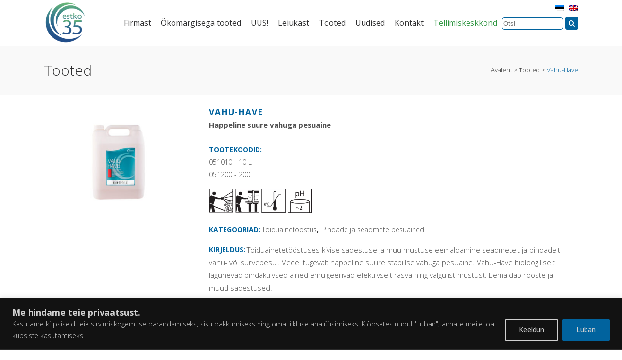

--- FILE ---
content_type: text/html; charset=utf-8
request_url: https://www.google.com/recaptcha/api2/anchor?ar=1&k=6LcOZnUaAAAAAB-3ubNlSWIVt4d4FFwCdfyO3Yjb&co=aHR0cHM6Ly9lc3Rrby5lZTo0NDM.&hl=en&v=PoyoqOPhxBO7pBk68S4YbpHZ&size=invisible&anchor-ms=20000&execute-ms=30000&cb=n1w8w76fmt0a
body_size: 48601
content:
<!DOCTYPE HTML><html dir="ltr" lang="en"><head><meta http-equiv="Content-Type" content="text/html; charset=UTF-8">
<meta http-equiv="X-UA-Compatible" content="IE=edge">
<title>reCAPTCHA</title>
<style type="text/css">
/* cyrillic-ext */
@font-face {
  font-family: 'Roboto';
  font-style: normal;
  font-weight: 400;
  font-stretch: 100%;
  src: url(//fonts.gstatic.com/s/roboto/v48/KFO7CnqEu92Fr1ME7kSn66aGLdTylUAMa3GUBHMdazTgWw.woff2) format('woff2');
  unicode-range: U+0460-052F, U+1C80-1C8A, U+20B4, U+2DE0-2DFF, U+A640-A69F, U+FE2E-FE2F;
}
/* cyrillic */
@font-face {
  font-family: 'Roboto';
  font-style: normal;
  font-weight: 400;
  font-stretch: 100%;
  src: url(//fonts.gstatic.com/s/roboto/v48/KFO7CnqEu92Fr1ME7kSn66aGLdTylUAMa3iUBHMdazTgWw.woff2) format('woff2');
  unicode-range: U+0301, U+0400-045F, U+0490-0491, U+04B0-04B1, U+2116;
}
/* greek-ext */
@font-face {
  font-family: 'Roboto';
  font-style: normal;
  font-weight: 400;
  font-stretch: 100%;
  src: url(//fonts.gstatic.com/s/roboto/v48/KFO7CnqEu92Fr1ME7kSn66aGLdTylUAMa3CUBHMdazTgWw.woff2) format('woff2');
  unicode-range: U+1F00-1FFF;
}
/* greek */
@font-face {
  font-family: 'Roboto';
  font-style: normal;
  font-weight: 400;
  font-stretch: 100%;
  src: url(//fonts.gstatic.com/s/roboto/v48/KFO7CnqEu92Fr1ME7kSn66aGLdTylUAMa3-UBHMdazTgWw.woff2) format('woff2');
  unicode-range: U+0370-0377, U+037A-037F, U+0384-038A, U+038C, U+038E-03A1, U+03A3-03FF;
}
/* math */
@font-face {
  font-family: 'Roboto';
  font-style: normal;
  font-weight: 400;
  font-stretch: 100%;
  src: url(//fonts.gstatic.com/s/roboto/v48/KFO7CnqEu92Fr1ME7kSn66aGLdTylUAMawCUBHMdazTgWw.woff2) format('woff2');
  unicode-range: U+0302-0303, U+0305, U+0307-0308, U+0310, U+0312, U+0315, U+031A, U+0326-0327, U+032C, U+032F-0330, U+0332-0333, U+0338, U+033A, U+0346, U+034D, U+0391-03A1, U+03A3-03A9, U+03B1-03C9, U+03D1, U+03D5-03D6, U+03F0-03F1, U+03F4-03F5, U+2016-2017, U+2034-2038, U+203C, U+2040, U+2043, U+2047, U+2050, U+2057, U+205F, U+2070-2071, U+2074-208E, U+2090-209C, U+20D0-20DC, U+20E1, U+20E5-20EF, U+2100-2112, U+2114-2115, U+2117-2121, U+2123-214F, U+2190, U+2192, U+2194-21AE, U+21B0-21E5, U+21F1-21F2, U+21F4-2211, U+2213-2214, U+2216-22FF, U+2308-230B, U+2310, U+2319, U+231C-2321, U+2336-237A, U+237C, U+2395, U+239B-23B7, U+23D0, U+23DC-23E1, U+2474-2475, U+25AF, U+25B3, U+25B7, U+25BD, U+25C1, U+25CA, U+25CC, U+25FB, U+266D-266F, U+27C0-27FF, U+2900-2AFF, U+2B0E-2B11, U+2B30-2B4C, U+2BFE, U+3030, U+FF5B, U+FF5D, U+1D400-1D7FF, U+1EE00-1EEFF;
}
/* symbols */
@font-face {
  font-family: 'Roboto';
  font-style: normal;
  font-weight: 400;
  font-stretch: 100%;
  src: url(//fonts.gstatic.com/s/roboto/v48/KFO7CnqEu92Fr1ME7kSn66aGLdTylUAMaxKUBHMdazTgWw.woff2) format('woff2');
  unicode-range: U+0001-000C, U+000E-001F, U+007F-009F, U+20DD-20E0, U+20E2-20E4, U+2150-218F, U+2190, U+2192, U+2194-2199, U+21AF, U+21E6-21F0, U+21F3, U+2218-2219, U+2299, U+22C4-22C6, U+2300-243F, U+2440-244A, U+2460-24FF, U+25A0-27BF, U+2800-28FF, U+2921-2922, U+2981, U+29BF, U+29EB, U+2B00-2BFF, U+4DC0-4DFF, U+FFF9-FFFB, U+10140-1018E, U+10190-1019C, U+101A0, U+101D0-101FD, U+102E0-102FB, U+10E60-10E7E, U+1D2C0-1D2D3, U+1D2E0-1D37F, U+1F000-1F0FF, U+1F100-1F1AD, U+1F1E6-1F1FF, U+1F30D-1F30F, U+1F315, U+1F31C, U+1F31E, U+1F320-1F32C, U+1F336, U+1F378, U+1F37D, U+1F382, U+1F393-1F39F, U+1F3A7-1F3A8, U+1F3AC-1F3AF, U+1F3C2, U+1F3C4-1F3C6, U+1F3CA-1F3CE, U+1F3D4-1F3E0, U+1F3ED, U+1F3F1-1F3F3, U+1F3F5-1F3F7, U+1F408, U+1F415, U+1F41F, U+1F426, U+1F43F, U+1F441-1F442, U+1F444, U+1F446-1F449, U+1F44C-1F44E, U+1F453, U+1F46A, U+1F47D, U+1F4A3, U+1F4B0, U+1F4B3, U+1F4B9, U+1F4BB, U+1F4BF, U+1F4C8-1F4CB, U+1F4D6, U+1F4DA, U+1F4DF, U+1F4E3-1F4E6, U+1F4EA-1F4ED, U+1F4F7, U+1F4F9-1F4FB, U+1F4FD-1F4FE, U+1F503, U+1F507-1F50B, U+1F50D, U+1F512-1F513, U+1F53E-1F54A, U+1F54F-1F5FA, U+1F610, U+1F650-1F67F, U+1F687, U+1F68D, U+1F691, U+1F694, U+1F698, U+1F6AD, U+1F6B2, U+1F6B9-1F6BA, U+1F6BC, U+1F6C6-1F6CF, U+1F6D3-1F6D7, U+1F6E0-1F6EA, U+1F6F0-1F6F3, U+1F6F7-1F6FC, U+1F700-1F7FF, U+1F800-1F80B, U+1F810-1F847, U+1F850-1F859, U+1F860-1F887, U+1F890-1F8AD, U+1F8B0-1F8BB, U+1F8C0-1F8C1, U+1F900-1F90B, U+1F93B, U+1F946, U+1F984, U+1F996, U+1F9E9, U+1FA00-1FA6F, U+1FA70-1FA7C, U+1FA80-1FA89, U+1FA8F-1FAC6, U+1FACE-1FADC, U+1FADF-1FAE9, U+1FAF0-1FAF8, U+1FB00-1FBFF;
}
/* vietnamese */
@font-face {
  font-family: 'Roboto';
  font-style: normal;
  font-weight: 400;
  font-stretch: 100%;
  src: url(//fonts.gstatic.com/s/roboto/v48/KFO7CnqEu92Fr1ME7kSn66aGLdTylUAMa3OUBHMdazTgWw.woff2) format('woff2');
  unicode-range: U+0102-0103, U+0110-0111, U+0128-0129, U+0168-0169, U+01A0-01A1, U+01AF-01B0, U+0300-0301, U+0303-0304, U+0308-0309, U+0323, U+0329, U+1EA0-1EF9, U+20AB;
}
/* latin-ext */
@font-face {
  font-family: 'Roboto';
  font-style: normal;
  font-weight: 400;
  font-stretch: 100%;
  src: url(//fonts.gstatic.com/s/roboto/v48/KFO7CnqEu92Fr1ME7kSn66aGLdTylUAMa3KUBHMdazTgWw.woff2) format('woff2');
  unicode-range: U+0100-02BA, U+02BD-02C5, U+02C7-02CC, U+02CE-02D7, U+02DD-02FF, U+0304, U+0308, U+0329, U+1D00-1DBF, U+1E00-1E9F, U+1EF2-1EFF, U+2020, U+20A0-20AB, U+20AD-20C0, U+2113, U+2C60-2C7F, U+A720-A7FF;
}
/* latin */
@font-face {
  font-family: 'Roboto';
  font-style: normal;
  font-weight: 400;
  font-stretch: 100%;
  src: url(//fonts.gstatic.com/s/roboto/v48/KFO7CnqEu92Fr1ME7kSn66aGLdTylUAMa3yUBHMdazQ.woff2) format('woff2');
  unicode-range: U+0000-00FF, U+0131, U+0152-0153, U+02BB-02BC, U+02C6, U+02DA, U+02DC, U+0304, U+0308, U+0329, U+2000-206F, U+20AC, U+2122, U+2191, U+2193, U+2212, U+2215, U+FEFF, U+FFFD;
}
/* cyrillic-ext */
@font-face {
  font-family: 'Roboto';
  font-style: normal;
  font-weight: 500;
  font-stretch: 100%;
  src: url(//fonts.gstatic.com/s/roboto/v48/KFO7CnqEu92Fr1ME7kSn66aGLdTylUAMa3GUBHMdazTgWw.woff2) format('woff2');
  unicode-range: U+0460-052F, U+1C80-1C8A, U+20B4, U+2DE0-2DFF, U+A640-A69F, U+FE2E-FE2F;
}
/* cyrillic */
@font-face {
  font-family: 'Roboto';
  font-style: normal;
  font-weight: 500;
  font-stretch: 100%;
  src: url(//fonts.gstatic.com/s/roboto/v48/KFO7CnqEu92Fr1ME7kSn66aGLdTylUAMa3iUBHMdazTgWw.woff2) format('woff2');
  unicode-range: U+0301, U+0400-045F, U+0490-0491, U+04B0-04B1, U+2116;
}
/* greek-ext */
@font-face {
  font-family: 'Roboto';
  font-style: normal;
  font-weight: 500;
  font-stretch: 100%;
  src: url(//fonts.gstatic.com/s/roboto/v48/KFO7CnqEu92Fr1ME7kSn66aGLdTylUAMa3CUBHMdazTgWw.woff2) format('woff2');
  unicode-range: U+1F00-1FFF;
}
/* greek */
@font-face {
  font-family: 'Roboto';
  font-style: normal;
  font-weight: 500;
  font-stretch: 100%;
  src: url(//fonts.gstatic.com/s/roboto/v48/KFO7CnqEu92Fr1ME7kSn66aGLdTylUAMa3-UBHMdazTgWw.woff2) format('woff2');
  unicode-range: U+0370-0377, U+037A-037F, U+0384-038A, U+038C, U+038E-03A1, U+03A3-03FF;
}
/* math */
@font-face {
  font-family: 'Roboto';
  font-style: normal;
  font-weight: 500;
  font-stretch: 100%;
  src: url(//fonts.gstatic.com/s/roboto/v48/KFO7CnqEu92Fr1ME7kSn66aGLdTylUAMawCUBHMdazTgWw.woff2) format('woff2');
  unicode-range: U+0302-0303, U+0305, U+0307-0308, U+0310, U+0312, U+0315, U+031A, U+0326-0327, U+032C, U+032F-0330, U+0332-0333, U+0338, U+033A, U+0346, U+034D, U+0391-03A1, U+03A3-03A9, U+03B1-03C9, U+03D1, U+03D5-03D6, U+03F0-03F1, U+03F4-03F5, U+2016-2017, U+2034-2038, U+203C, U+2040, U+2043, U+2047, U+2050, U+2057, U+205F, U+2070-2071, U+2074-208E, U+2090-209C, U+20D0-20DC, U+20E1, U+20E5-20EF, U+2100-2112, U+2114-2115, U+2117-2121, U+2123-214F, U+2190, U+2192, U+2194-21AE, U+21B0-21E5, U+21F1-21F2, U+21F4-2211, U+2213-2214, U+2216-22FF, U+2308-230B, U+2310, U+2319, U+231C-2321, U+2336-237A, U+237C, U+2395, U+239B-23B7, U+23D0, U+23DC-23E1, U+2474-2475, U+25AF, U+25B3, U+25B7, U+25BD, U+25C1, U+25CA, U+25CC, U+25FB, U+266D-266F, U+27C0-27FF, U+2900-2AFF, U+2B0E-2B11, U+2B30-2B4C, U+2BFE, U+3030, U+FF5B, U+FF5D, U+1D400-1D7FF, U+1EE00-1EEFF;
}
/* symbols */
@font-face {
  font-family: 'Roboto';
  font-style: normal;
  font-weight: 500;
  font-stretch: 100%;
  src: url(//fonts.gstatic.com/s/roboto/v48/KFO7CnqEu92Fr1ME7kSn66aGLdTylUAMaxKUBHMdazTgWw.woff2) format('woff2');
  unicode-range: U+0001-000C, U+000E-001F, U+007F-009F, U+20DD-20E0, U+20E2-20E4, U+2150-218F, U+2190, U+2192, U+2194-2199, U+21AF, U+21E6-21F0, U+21F3, U+2218-2219, U+2299, U+22C4-22C6, U+2300-243F, U+2440-244A, U+2460-24FF, U+25A0-27BF, U+2800-28FF, U+2921-2922, U+2981, U+29BF, U+29EB, U+2B00-2BFF, U+4DC0-4DFF, U+FFF9-FFFB, U+10140-1018E, U+10190-1019C, U+101A0, U+101D0-101FD, U+102E0-102FB, U+10E60-10E7E, U+1D2C0-1D2D3, U+1D2E0-1D37F, U+1F000-1F0FF, U+1F100-1F1AD, U+1F1E6-1F1FF, U+1F30D-1F30F, U+1F315, U+1F31C, U+1F31E, U+1F320-1F32C, U+1F336, U+1F378, U+1F37D, U+1F382, U+1F393-1F39F, U+1F3A7-1F3A8, U+1F3AC-1F3AF, U+1F3C2, U+1F3C4-1F3C6, U+1F3CA-1F3CE, U+1F3D4-1F3E0, U+1F3ED, U+1F3F1-1F3F3, U+1F3F5-1F3F7, U+1F408, U+1F415, U+1F41F, U+1F426, U+1F43F, U+1F441-1F442, U+1F444, U+1F446-1F449, U+1F44C-1F44E, U+1F453, U+1F46A, U+1F47D, U+1F4A3, U+1F4B0, U+1F4B3, U+1F4B9, U+1F4BB, U+1F4BF, U+1F4C8-1F4CB, U+1F4D6, U+1F4DA, U+1F4DF, U+1F4E3-1F4E6, U+1F4EA-1F4ED, U+1F4F7, U+1F4F9-1F4FB, U+1F4FD-1F4FE, U+1F503, U+1F507-1F50B, U+1F50D, U+1F512-1F513, U+1F53E-1F54A, U+1F54F-1F5FA, U+1F610, U+1F650-1F67F, U+1F687, U+1F68D, U+1F691, U+1F694, U+1F698, U+1F6AD, U+1F6B2, U+1F6B9-1F6BA, U+1F6BC, U+1F6C6-1F6CF, U+1F6D3-1F6D7, U+1F6E0-1F6EA, U+1F6F0-1F6F3, U+1F6F7-1F6FC, U+1F700-1F7FF, U+1F800-1F80B, U+1F810-1F847, U+1F850-1F859, U+1F860-1F887, U+1F890-1F8AD, U+1F8B0-1F8BB, U+1F8C0-1F8C1, U+1F900-1F90B, U+1F93B, U+1F946, U+1F984, U+1F996, U+1F9E9, U+1FA00-1FA6F, U+1FA70-1FA7C, U+1FA80-1FA89, U+1FA8F-1FAC6, U+1FACE-1FADC, U+1FADF-1FAE9, U+1FAF0-1FAF8, U+1FB00-1FBFF;
}
/* vietnamese */
@font-face {
  font-family: 'Roboto';
  font-style: normal;
  font-weight: 500;
  font-stretch: 100%;
  src: url(//fonts.gstatic.com/s/roboto/v48/KFO7CnqEu92Fr1ME7kSn66aGLdTylUAMa3OUBHMdazTgWw.woff2) format('woff2');
  unicode-range: U+0102-0103, U+0110-0111, U+0128-0129, U+0168-0169, U+01A0-01A1, U+01AF-01B0, U+0300-0301, U+0303-0304, U+0308-0309, U+0323, U+0329, U+1EA0-1EF9, U+20AB;
}
/* latin-ext */
@font-face {
  font-family: 'Roboto';
  font-style: normal;
  font-weight: 500;
  font-stretch: 100%;
  src: url(//fonts.gstatic.com/s/roboto/v48/KFO7CnqEu92Fr1ME7kSn66aGLdTylUAMa3KUBHMdazTgWw.woff2) format('woff2');
  unicode-range: U+0100-02BA, U+02BD-02C5, U+02C7-02CC, U+02CE-02D7, U+02DD-02FF, U+0304, U+0308, U+0329, U+1D00-1DBF, U+1E00-1E9F, U+1EF2-1EFF, U+2020, U+20A0-20AB, U+20AD-20C0, U+2113, U+2C60-2C7F, U+A720-A7FF;
}
/* latin */
@font-face {
  font-family: 'Roboto';
  font-style: normal;
  font-weight: 500;
  font-stretch: 100%;
  src: url(//fonts.gstatic.com/s/roboto/v48/KFO7CnqEu92Fr1ME7kSn66aGLdTylUAMa3yUBHMdazQ.woff2) format('woff2');
  unicode-range: U+0000-00FF, U+0131, U+0152-0153, U+02BB-02BC, U+02C6, U+02DA, U+02DC, U+0304, U+0308, U+0329, U+2000-206F, U+20AC, U+2122, U+2191, U+2193, U+2212, U+2215, U+FEFF, U+FFFD;
}
/* cyrillic-ext */
@font-face {
  font-family: 'Roboto';
  font-style: normal;
  font-weight: 900;
  font-stretch: 100%;
  src: url(//fonts.gstatic.com/s/roboto/v48/KFO7CnqEu92Fr1ME7kSn66aGLdTylUAMa3GUBHMdazTgWw.woff2) format('woff2');
  unicode-range: U+0460-052F, U+1C80-1C8A, U+20B4, U+2DE0-2DFF, U+A640-A69F, U+FE2E-FE2F;
}
/* cyrillic */
@font-face {
  font-family: 'Roboto';
  font-style: normal;
  font-weight: 900;
  font-stretch: 100%;
  src: url(//fonts.gstatic.com/s/roboto/v48/KFO7CnqEu92Fr1ME7kSn66aGLdTylUAMa3iUBHMdazTgWw.woff2) format('woff2');
  unicode-range: U+0301, U+0400-045F, U+0490-0491, U+04B0-04B1, U+2116;
}
/* greek-ext */
@font-face {
  font-family: 'Roboto';
  font-style: normal;
  font-weight: 900;
  font-stretch: 100%;
  src: url(//fonts.gstatic.com/s/roboto/v48/KFO7CnqEu92Fr1ME7kSn66aGLdTylUAMa3CUBHMdazTgWw.woff2) format('woff2');
  unicode-range: U+1F00-1FFF;
}
/* greek */
@font-face {
  font-family: 'Roboto';
  font-style: normal;
  font-weight: 900;
  font-stretch: 100%;
  src: url(//fonts.gstatic.com/s/roboto/v48/KFO7CnqEu92Fr1ME7kSn66aGLdTylUAMa3-UBHMdazTgWw.woff2) format('woff2');
  unicode-range: U+0370-0377, U+037A-037F, U+0384-038A, U+038C, U+038E-03A1, U+03A3-03FF;
}
/* math */
@font-face {
  font-family: 'Roboto';
  font-style: normal;
  font-weight: 900;
  font-stretch: 100%;
  src: url(//fonts.gstatic.com/s/roboto/v48/KFO7CnqEu92Fr1ME7kSn66aGLdTylUAMawCUBHMdazTgWw.woff2) format('woff2');
  unicode-range: U+0302-0303, U+0305, U+0307-0308, U+0310, U+0312, U+0315, U+031A, U+0326-0327, U+032C, U+032F-0330, U+0332-0333, U+0338, U+033A, U+0346, U+034D, U+0391-03A1, U+03A3-03A9, U+03B1-03C9, U+03D1, U+03D5-03D6, U+03F0-03F1, U+03F4-03F5, U+2016-2017, U+2034-2038, U+203C, U+2040, U+2043, U+2047, U+2050, U+2057, U+205F, U+2070-2071, U+2074-208E, U+2090-209C, U+20D0-20DC, U+20E1, U+20E5-20EF, U+2100-2112, U+2114-2115, U+2117-2121, U+2123-214F, U+2190, U+2192, U+2194-21AE, U+21B0-21E5, U+21F1-21F2, U+21F4-2211, U+2213-2214, U+2216-22FF, U+2308-230B, U+2310, U+2319, U+231C-2321, U+2336-237A, U+237C, U+2395, U+239B-23B7, U+23D0, U+23DC-23E1, U+2474-2475, U+25AF, U+25B3, U+25B7, U+25BD, U+25C1, U+25CA, U+25CC, U+25FB, U+266D-266F, U+27C0-27FF, U+2900-2AFF, U+2B0E-2B11, U+2B30-2B4C, U+2BFE, U+3030, U+FF5B, U+FF5D, U+1D400-1D7FF, U+1EE00-1EEFF;
}
/* symbols */
@font-face {
  font-family: 'Roboto';
  font-style: normal;
  font-weight: 900;
  font-stretch: 100%;
  src: url(//fonts.gstatic.com/s/roboto/v48/KFO7CnqEu92Fr1ME7kSn66aGLdTylUAMaxKUBHMdazTgWw.woff2) format('woff2');
  unicode-range: U+0001-000C, U+000E-001F, U+007F-009F, U+20DD-20E0, U+20E2-20E4, U+2150-218F, U+2190, U+2192, U+2194-2199, U+21AF, U+21E6-21F0, U+21F3, U+2218-2219, U+2299, U+22C4-22C6, U+2300-243F, U+2440-244A, U+2460-24FF, U+25A0-27BF, U+2800-28FF, U+2921-2922, U+2981, U+29BF, U+29EB, U+2B00-2BFF, U+4DC0-4DFF, U+FFF9-FFFB, U+10140-1018E, U+10190-1019C, U+101A0, U+101D0-101FD, U+102E0-102FB, U+10E60-10E7E, U+1D2C0-1D2D3, U+1D2E0-1D37F, U+1F000-1F0FF, U+1F100-1F1AD, U+1F1E6-1F1FF, U+1F30D-1F30F, U+1F315, U+1F31C, U+1F31E, U+1F320-1F32C, U+1F336, U+1F378, U+1F37D, U+1F382, U+1F393-1F39F, U+1F3A7-1F3A8, U+1F3AC-1F3AF, U+1F3C2, U+1F3C4-1F3C6, U+1F3CA-1F3CE, U+1F3D4-1F3E0, U+1F3ED, U+1F3F1-1F3F3, U+1F3F5-1F3F7, U+1F408, U+1F415, U+1F41F, U+1F426, U+1F43F, U+1F441-1F442, U+1F444, U+1F446-1F449, U+1F44C-1F44E, U+1F453, U+1F46A, U+1F47D, U+1F4A3, U+1F4B0, U+1F4B3, U+1F4B9, U+1F4BB, U+1F4BF, U+1F4C8-1F4CB, U+1F4D6, U+1F4DA, U+1F4DF, U+1F4E3-1F4E6, U+1F4EA-1F4ED, U+1F4F7, U+1F4F9-1F4FB, U+1F4FD-1F4FE, U+1F503, U+1F507-1F50B, U+1F50D, U+1F512-1F513, U+1F53E-1F54A, U+1F54F-1F5FA, U+1F610, U+1F650-1F67F, U+1F687, U+1F68D, U+1F691, U+1F694, U+1F698, U+1F6AD, U+1F6B2, U+1F6B9-1F6BA, U+1F6BC, U+1F6C6-1F6CF, U+1F6D3-1F6D7, U+1F6E0-1F6EA, U+1F6F0-1F6F3, U+1F6F7-1F6FC, U+1F700-1F7FF, U+1F800-1F80B, U+1F810-1F847, U+1F850-1F859, U+1F860-1F887, U+1F890-1F8AD, U+1F8B0-1F8BB, U+1F8C0-1F8C1, U+1F900-1F90B, U+1F93B, U+1F946, U+1F984, U+1F996, U+1F9E9, U+1FA00-1FA6F, U+1FA70-1FA7C, U+1FA80-1FA89, U+1FA8F-1FAC6, U+1FACE-1FADC, U+1FADF-1FAE9, U+1FAF0-1FAF8, U+1FB00-1FBFF;
}
/* vietnamese */
@font-face {
  font-family: 'Roboto';
  font-style: normal;
  font-weight: 900;
  font-stretch: 100%;
  src: url(//fonts.gstatic.com/s/roboto/v48/KFO7CnqEu92Fr1ME7kSn66aGLdTylUAMa3OUBHMdazTgWw.woff2) format('woff2');
  unicode-range: U+0102-0103, U+0110-0111, U+0128-0129, U+0168-0169, U+01A0-01A1, U+01AF-01B0, U+0300-0301, U+0303-0304, U+0308-0309, U+0323, U+0329, U+1EA0-1EF9, U+20AB;
}
/* latin-ext */
@font-face {
  font-family: 'Roboto';
  font-style: normal;
  font-weight: 900;
  font-stretch: 100%;
  src: url(//fonts.gstatic.com/s/roboto/v48/KFO7CnqEu92Fr1ME7kSn66aGLdTylUAMa3KUBHMdazTgWw.woff2) format('woff2');
  unicode-range: U+0100-02BA, U+02BD-02C5, U+02C7-02CC, U+02CE-02D7, U+02DD-02FF, U+0304, U+0308, U+0329, U+1D00-1DBF, U+1E00-1E9F, U+1EF2-1EFF, U+2020, U+20A0-20AB, U+20AD-20C0, U+2113, U+2C60-2C7F, U+A720-A7FF;
}
/* latin */
@font-face {
  font-family: 'Roboto';
  font-style: normal;
  font-weight: 900;
  font-stretch: 100%;
  src: url(//fonts.gstatic.com/s/roboto/v48/KFO7CnqEu92Fr1ME7kSn66aGLdTylUAMa3yUBHMdazQ.woff2) format('woff2');
  unicode-range: U+0000-00FF, U+0131, U+0152-0153, U+02BB-02BC, U+02C6, U+02DA, U+02DC, U+0304, U+0308, U+0329, U+2000-206F, U+20AC, U+2122, U+2191, U+2193, U+2212, U+2215, U+FEFF, U+FFFD;
}

</style>
<link rel="stylesheet" type="text/css" href="https://www.gstatic.com/recaptcha/releases/PoyoqOPhxBO7pBk68S4YbpHZ/styles__ltr.css">
<script nonce="6fTf3-KnvsHZEwIsoyw6hg" type="text/javascript">window['__recaptcha_api'] = 'https://www.google.com/recaptcha/api2/';</script>
<script type="text/javascript" src="https://www.gstatic.com/recaptcha/releases/PoyoqOPhxBO7pBk68S4YbpHZ/recaptcha__en.js" nonce="6fTf3-KnvsHZEwIsoyw6hg">
      
    </script></head>
<body><div id="rc-anchor-alert" class="rc-anchor-alert"></div>
<input type="hidden" id="recaptcha-token" value="[base64]">
<script type="text/javascript" nonce="6fTf3-KnvsHZEwIsoyw6hg">
      recaptcha.anchor.Main.init("[\x22ainput\x22,[\x22bgdata\x22,\x22\x22,\[base64]/[base64]/[base64]/bmV3IHJbeF0oY1swXSk6RT09Mj9uZXcgclt4XShjWzBdLGNbMV0pOkU9PTM/bmV3IHJbeF0oY1swXSxjWzFdLGNbMl0pOkU9PTQ/[base64]/[base64]/[base64]/[base64]/[base64]/[base64]/[base64]/[base64]\x22,\[base64]\\u003d\\u003d\x22,\[base64]/ClMKHBMOkLlgGPcObwoQXwqDCuMKmUsOHwpnDpljDpsK/[base64]/Cu1vCnnwgAWDDt1LCpcK+w5XDlcO4w6bCr2hjwr/[base64]/worDqcK6w6Nxw4fDg8Kxwo7ChMKHw49DImfDvsOaCsOYwpDDnFRhwpbDk1hZw5ofw5MgLMKqw6ISw4huw7/CowBdwobCosOldHbCrC0SPw8ww65fDcKIQwQ/w6lcw6jDl8OzN8KSc8OVeRDDosKOeTzCm8KgPnocI8Okw57Dqg7Dk2U1KcKRYkrCr8Kudho8fMOXw7XDvMOGP2ldwprDlTzDn8KFwpXCv8Oqw4wxwpLCuAYqw4xpwphgw6EtaibCoMKhwrk+wrRpB08Dw5oEOcO5w7HDjS9QOcOTWcK0DMKmw6/DncOnGcKyEcKHw5bCqxLDokHCtQzCiMKkwq3CkcKRIlXDjE1+fcOkwpHCnmVURBl0aWdUb8OHwppNICEFGkBAw6Uuw5wtwo9pH8KJw6MrAMO1wrU7wpPDvMOQBnk/[base64]/w67DoDrCqMOzdcKLAwB4w5DDt2TCh2VAwpLCsMOTDcOjKMOCwoLCuMO/IhJ1AHTCn8OfBxnDnsK3LMKpVsK5ZiXCiHBCwo/DvHjDmUDDlxIkwovDtcOLwo7DjEh8UcOcw5N+cDsEwrNhw5QcN8OewqwCwqUwAkljwp4abMK0w4nDn8KAwrV8J8OewrHDk8OowoIVJ2rChsKNc8K3VDrDuicowofDkRLDpVMDwqrCpMKwMMKjPD3CmcKvwoM3LcOLw6zDkRh/[base64]/DnMKrDMOmcsKww7vDqgbDil/DsGR1GwHDt8O/[base64]/[base64]/DpcO+w53DoXzCgQUvwojCi29+M8KHCxs0w4Ahwr5XC0zDlEJyw5d0woDCpMKSw4nCmVZkF8Kxw7/CvsKoE8O/FcOdwrYXwrTCjMOPe8OXScOucsKSTjPDqDJOw5XCocKnw4bDv2fCsMK6wrAyFCnDuFtJw41HY3HCiS7DisOoenkoU8KkNsKYwrPCun5/w5TCsjbDvx7DqMO+wpkiXXLCmcKXVDRdwqk7wqIXwrfCvcKgTiBswp/DvcKBwqsQEmXDmMOmwo3DhmhSwpbDv8KwB0dkc8OvS8Ocw5/DrG7Dg8OSwqbCucO/QsO8WsKgI8OKw5rCmWrDpWpRwqjColgVKD1ow6I9aG0XwqnCglPDv8KfDsOQKcOkcsOPwovCs8KLTMOKwo7CmsO8Z8Kyw7DDv8KjDWXDjSHDqyTDmB9rdwxHwo/DrSvCvMO/w6DCrcK1w7BgNMKtwqZlEC1UwrR3woVTwrvDm3ggwqPCvSwnFcOXwpHChMKZQk7CqMOTLMKAJMKIKhsMbm7CiMOpdMOfwqZdw53CvDsiwpw0w6vCpcKWbXNoNmw0wofDg1jCol3CqAjDisOkMcOmw5/Dvg/CjcKuYBfCiipew7ZkXMKiwp3CgsOfAcOFw7zCoMKpMSbCm0HCvE7ComXCt1oMw44jGsO1GcO5wpcoXcKWw67ClMKkw4ZIB3DDnsKEOhdFdMOMW8O7CwfCpWfCoMOvw5w/FnvCmAtAwog3FcOoRh93wrnCisOsKcK2wqLCrgRDVcKFXGg5fsKxRhzCmsKaamzDl8KFwq1YVcKaw6DDiMO8G3ovTSDDnn8ZTsKzTWnCqsO5wr/[base64]/[base64]/w4dYTsKWw47CkMOmV8K7Ey/ClznDrsONwpJBdmEDYMKMw7LCosKAwpRxw7lRw58Ewpd4wpk4w4BNGsKWSUUjwo3CpsOewpbCisKFYgMZwp3CgsKVw5lJV2DCpsOSwqR6dMKndgtwEsKFYAhSw5hxEcOIFiJ+VsKvwrFUO8KafzPCiCg/w7NOw4LDi8O3w6vDnEXCicKUY8OiwrXDjsOqYwHDr8KWwr7CuyPCqHUDw5jDpCshw78VahvClcODw4XCnEnCkDTCvcKQwplYw7oVw68DwrkrwrXDohgvJcOgdcOow4LCuBRxw6pnwogkNcOvwq/CkDDDhcK4IsOmcMKEwqPCj07Dsisfw4/ClsO1woQywoFowqrCtcO9dF3DmU8MQlPCninDnQjCsWwVEwTDpsODMwJcw5fCpV/DrMKMJ8KtGjRGU8OBVsKSw5LCv3HCq8KNFsOwwqHDucKOw5ReP1bCtcKvw7xfw5/Dn8OWEsKLa8OOwpPDk8OSwrITZ8OyQ8OES8OOw70qwoJ6REMmeRfCscO+AlHDn8Kvw4lJw7LCn8OCSm/DonFZwr/CqiYWaFMpAMKOVsK5GkFsw63CsXpnwrDConBCOsK1RRHDgsOKwoc+wqBZwrsDw5XCtMK/wrnDnVDClmNjw5FSEcOnCW7CoMOoD8OwUC3DhgVBw6rDlUbCr8OFw4jCmHlQHgrCn8Kqw6VjbcK5w5BGw5rCr2fDhkkvw4hGwqY6wpTDpHV6w6wtaMK+WxsZcSHChMK4QRPCl8Kiwo5pwqsuw4PCq8OawqU9a8Obw4k6VQ/[base64]/w40KNV/DpsKww77DpsOef0XDnQfDp8Kpw6LCnX5nQsKRwpxXw53DhjHDq8KFwpQPwrE2V1/DiDsZfBfDr8OUT8OeOsKCwqjDki8kW8ObwogPw4TDo28jJ8OjwpgEwqHDpcKtw6tkwo8yLSxswpkPIj/DrMKnwqMiwrTDrw45wpwlYR1wZVDComBjwp/DusKNWMK/HsO7dCbCqsK5w4/DjMKqw69kwqwUPATCmB/DjzVRwqDDkHkEN3HDv398TDsew6XDisK9w4F/w5XCrMO0LMO2IMKSGMKyOkhswqTDnhbCmwzDslrCrlvDuMKuIMOVb0waHmlmK8Obw4Bnw6lMZcKLwpXDpVQ9DxEyw53CtANTdTHCpQw8wonChSEoJsKURcOuwpfDqGZrwqNvw5fCssK3w5/[base64]/w4trw7YpBMK7AcOpdV7CiRVaKwrCusO4wpHDisOCwrN6cMOvG17CgnrDgk8MwqFXRcOpTyxiw703wpzDs8OZwqt7dR9jw6RrWETDr8OtUS0yO2ddbRVQWTYqwppwwqDDtlQFw48Rw4k/wocGwrw/[base64]/SsO+w5zDnsK/ZcKdw7cxPcKYGcKkwo0IwokXZMKMw4cUwqDCrVoiAHYbwrzClnXDt8KsZnHCpMKowpoKwprCrw3DoQ8xwognDMKQwpwDwrMhIknCuMKhw5UHwpjDsQHCpnp3FH3DicO8JSYBwp1gwoFEaH7Dok/[base64]/[base64]/DtMKMw5bDq8KMwqDDtBbDmsO9CGjCr8KqAcKqwogiNsKJZsOvwpQEw4cNFDTDiCDDoVcqTcKMG1vCgg7DiWwZeBBWwr4awpdXwowKw77Do3TDjsK2w6UWZcOXIkbCgxwJwrjDl8OjX39MMsOXMcO9b2zDmcKgECZPw5YhOcKZMMKtOlE/CsOvw4jDkHN0wrsrwo7CkHvDuz/CvSdMS0nCp8KIwpXDrcKKLGvCu8OrUSAcMVoZw7nCpcKmNMKvGDjCtMOqRgJlWnkPwqM1YcKswoHCn8Ofw5hhdMOWBUURwrnCjx1ZXMKowqDDmH8eYwg+w6vDmMOWBMORw5TCgFdIE8KGGVnDrUrDp3MYw5R3IsOmBMKrw4LCsjfDqG81KsO/wpVhS8Ofw6jDvcKSwr9FCmMQwobCtcOJZgVWYxfCtDkYRsOtd8KcB10Nw6TDpBrDgMKmdcOjRcK3JsOOb8KSNcOJwrZswpRpCgDDjhk7NWDDqgnDogEVw5A2UjZHY2YhG1PDrcK2ZsOfWcKGw6bDr3zCvWLDscKZwrTDn04Xw5fDhcO5w6I4CMK4N8O/wrvCth/Cri7Dvmw4dMKuM03DmRwsAsKcw4tBw5YcQcKcWB4Gw57Csj1hQQMGw57DiMK8Pj/ClcOIw5jDlcOGw5UGBVtAwpHCqsK/w4NwLcKOw6zDh8K5KcKDw5zDpcK5w6nCkFEtGMKQwrNzw5lgNMKcwq3CucOXbAnCs8OtDyjCjMKHXyjDnsKgw7bCtUzDqkbCi8OJwogZw6fDmcOndH/[base64]/QhAJwrjCrSnCpQMLw4TDokHDlVLCmBAGw54VwpHCoG93Dj3DizbCt8Oqw7pxwqQ2QMKow7TChF/DgcODw5xRw7HDt8K4w7XCtH/CrcKtw5k8FsOicBvDsMO5w6lHMXhZwplYfsObwoTCtl/CscOTw4LCiSvCusOhd2PDr2/[base64]/CrcKiVFjCrsOEczUCw4R2w4g4w6R3QsK/[base64]/DjnDg8KcWW7Do8OnwqjCgTnCkT3Cu8OxOsOawpMFwrPCqV4oYg5Twq/CiFbDmMO3w7bClHRRw6ofw4UZMcOCw5TCr8OsDcKdw45Nwq5GwoMqbWsnFA3ClA3Dr2LDocOTJsKDPy0iw45hGcOHUTMGw4LDu8OHG2rCqcKpREFdVMOBTsO2GRLDiUk0wptNLnrDoTwiL2/CmMKaGsOUw7jDvwtzw50ew5VPwrTDjRhYwqHDvMOrwqN3wozDosODw6oRd8Kfwo3DsCdEe8KgNMK4BzlPwqFvWQPChsOlPcOJwqAlL8KIBnHCkF3DtsKjw5TCu8OjwrFtLMOxc8KlwrbCqcKUw41WwoDDlk3CoMO/wpEGTzZoPxAVwoLCmsKGacOYbMKsORfCpiLCtMK7w60ywo0KJcOoUTJlw4fDl8KtHVMZVQ3CuMOIHSbCiRNJJ8OlRsOeYCImwonDrcKRw6rCuREAB8O4w5/[base64]/DnsO0wphTdWzCt8KUM1ojCcOAw4UDw63DqcOUw7LDvVDClMKswqrCn8KwwpMfVMKuGHDDucKFU8KAYMKBw5nDkRpBwo9/wpB1bMOHAhnDpMK9w5rCkkXDo8OrwrzClsOedTAawpPCusK/wqXCjmp9w64AdcKAwrgzfsOowoh2wp1SV2J/blDDiyVkZFxEw7lLwpnDg8KEwo7DtTBJwqpvwr8qPUgPwoPDtMOofcO7AcKpa8KIWnMFw448wo3DmFHDqHrCtTQBD8KhwoxPEcOrw7N8w7nDnW/DpjovwqvDn8Krw5vCqcOUEsOtw5LDjMKxw6l5YMK1bhJ1w5HCjMOnwoDCgnknOTotPsKwOCTCr8KnWj3DvcKcw6vDoMKWw5bCssKfa8Ozw7/DmMOKNcKzeMKsw4kLAHnDvn9SdsKXwr3DqsKoRcKZQ8K+wrpjPmnCq0vDuR1+fRYqaHlre1VWwrYjw61XwrrDkcOncsK9w4rDpwNqWWh4RcKtd3/DuMK1w5vCp8KITXXCm8OtLXjDjcOZJXTDomBLworCs2oDwrXDqixGJArCmsKgamw3Yix/wprDl0FMEhoEwpgLFMO2wqhPf8KwwplYw68aR8OjwqLDtGc9wrfDtnPDgMOAX2DCpMKbPMOPZ8K/wr/DhMKGBkUKw7rDogBoAcOWwo5UYRnDkQ5aw4Z8ICZuw57Ch014wqbDmMOcf8KUwrzDhgDDvXg/w7TCnyZ+WWVCOwDCm2FfBcOuIwPDsMKhwpldaS5rwqhZwqELEFLCpsKhT1lGSjIHw4/DqsOpOjfDsWHCoXsiDsOiCMKqwoUWwo/ClMOBw7fCmMOaw5gYIcOpwpJRD8OewrLCh0DDl8KNwoPDgyNpw63DkhPCv3XCnsKPdD/DsjUdw7PCp1Ynw4HDpMOyw6vDgAvDu8Olw4FNw4fDnXzCi8OmDw8LwobDhT7DjcOzY8KsZ8OoFBHCtVEyW8KUacOJWBPCv8OYw4xpB17DgUQ0T8K0w67Dn8KqJsOnPMOkDsKxw6XDvlzDvxfDjcO0dsKgwq5Fwp3Dmk5bfVLDuk/Cv0hyX1t5wrHDsl3CusOsEjjChsK9TcKbTsO+YGTCkMKswqHDucKwLhHCi2LDgk46w5/ChcKnw5vCn8KZwogrQRrCl8Oiwq9uP8O0wrzDiVLDhcO1wpHDgElwecOYwqQVNMKMwpLCm0FxFHHDvW0+w7/CgcKuw5MFQw/ClBZYw5zCs2kleE7Dp1czTMO1wqxIIsOdKQh1w5DCksKGw6XDhcOAw5vCs3zDscOpwpDCimjDlcO/w4XCuMKXw5dCLhXDjsKhw4XDq8O6fyEQGH/CjMOiw5QAVMOxUsOmw7phYsKgw5FIwovCvMK9w7fDocKGwonCr1bDoQbChXHDrMO4d8KXTsOgWsOVwpPDkcOnM2PCtG1zwqQCwrwIw6/DmcK7w75ywpjCjVM1NFh6wqE9w6bDsAbDvGsswr/Csi8sM3rDui9FwoLCmxvDt8OOYU5MHMOXw6/CgsO5w5IILMKiw47CtzfDuwvDn14lw55DbkACw6N3woYpw7EBMcKMQBHDg8KCWiLDqE/DqhnDssKYFyF3w5vCicOKcBTDkcKZTMK/wpc6VsOTw4QZR3V9dgMsw5LCv8O3U8Krw7DDj8OeWcOJw6BsDMOaAm7Cgm/CtEnCrsKMw5bCqDIUwoVrPMKwFMKqOcK2HsO/XRXDncO1wpU0MDLCsQYmw5HCsjBhw5FvfXVkw6spw4dgw5rCg8KIZsKoCxIRw6hmM8Kkw5HDhcK8TWHDqUEqw5Blw4fDscOqNknDpcK+W2PDqMKVwpzCr8OCw7/CsMKaVcOKLQbDp8KSE8KmwqM4QD3DpsOfwpQGVsK1woXDhTQiaMOFI8KZwpHCrcKLEQ/CscKaLMKgw7PDtiDChSbDgMOaFxwywrTDr8OdSBMTw6dFwrY+NMOiwpAVKsOUwq3CsCzCpRAVJ8Kow5nCsj9lw6nCjRtFw6gWw6UYwqx+GETDnAjChk/DmsOVRsOPOsKUw7rCuMKHwpUPwo/Dp8KYFsOUw4dHwodkTjYwBxo/wrrCpsKBAwHDicKIS8KLOMKDAFHCgMOvwp3DsW08bwPDiMK/d8OpwqALagvDrXhBwp7DnDfCtiPDocOVV8KQelLDnWHCphPDiMKcw7XCocORwqXDrSktwqzDqMKwCMO/w6J0dcKAdMKTw4MRE8KSwqFvXMKMw6zCsDgKJzvCrMOpahZVw4Z/w6fCqsKaFcKswqF3w4zCk8OjLmIhJ8KCGsK2w4HDswHCv8Kaw6jDocO5FMOdw5/DgcKdD3TCgcK6A8KQw5QDAk43PsO6wo9+O8O6w5DCogTDksONdyTDlC/Dq8KsIsOlw4vDqcKtw4w9wpEEw7Izw7kOwpXDpkxuw7TDmMO5cn93w6AawoJ6w6MHw4slL8K5wqHCmQoAH8KTCsOLw4/Dg8K5EiHChwzCrMOqGcKxeHfCnMOPwrjDt8OSYSXDsgUywpk0wp3DgwoPwrA+eVzCiMKvLMKJwp3ClRYFwp4PHSnClirCsi4FHMO8cAbDqD/[base64]/CqysWw57CuMKjKsKNw6HDhSPDpxrCvmTDujjCmcOEwqbDtcKMw4oAwprDqWrClMKIKBgsw7VEwp7Cp8OswobChMOdwpBWwrLDmMKaBEHCllrCk0lYEcOoXMOcOU94LBHDhl8hw5oOwq3Dr2stwoEowolZBQ/[base64]/DkMODwrjCjcOiwrDDpsKAFCzDvGx/w5wON8KaOMK1EgPCgyojJgMKwrLCp04AUkE/fsKoJsOcwoohwoBGfMKsGB3DtV/DjMKzdk/CmDp8HcKZwr7CjnXDncKDw7RtVj/DmMOiwqLDknYmw6TDlkPDmsOBw6zClA7DonjDpMOaw49fCcOgNMKXw4Y8dAvCpRQYcsO/w6krwrvDgyHCiXLDoMOMwpvCjGHCgcKew6/Dt8Kndn5+K8KCwpvCvcOkVk7DoHTCpcK1fH3Ck8KVRcOmw73DgFPDkcOSw4TDpRY6w6oMw6HCgsOIwp/CsXV5VRjDr2jDjsKGJMKAPihPGA01I8O2wrMIwrDCryVSw49FwqoQKRFnwqcmNRXDhD/Dph9mw6pOw77CvsO6XsK8CiQVwrjCvcO5IAJhwq0hw7ZoJSTDmsOzw6A5G8ORwrzDiAR+NsO4wrHDu3tAwqx0KMOsXmrCvF/[base64]/Ai/[base64]/[base64]/wp3DrcKtwoYhXHEiXnUhwozDhyckRcKjTX/Dh8OKZW3DiWvCuMOxw6cHw5PDnsO8wqcgecKDwqMlwrrCo2rChMOwwqY1acOvTR3Cn8OLZEdlwrtUA0/CmcKNw5DDvMOawrcOVsKoIjkFw6USw7BAw4nDgm4nGcOkw47DlMOJw6DCvcK3w4vDrCk+wonCocO/w7ZSJcK6woF/[base64]/Dv8KvAcOoTXXDrMKXw5Raw7t7LsKiccOHQsO4wpxZBFJ6UcKwBsOowpHDhDZDfU3DkMO7FiJtR8KPd8O0NClqZcKfwop1wrMWTknClVgMwrXDvD9xcy9bw4/DssKkw5ckOVTDjMOWwoITcwFxw4sRwppcBcKIdwHDgsOMwp3ClVo6TMO3w7B7woosJ8KhC8OUw6lWOiREOcKawoLDqyLCvFNkwosQwojDu8KFw7p/[base64]/[base64]/CmXjDn03Ck8OzQWAjw4rCpsOpVFvDsnc2wq/DssKGw43Dq3Eywpk0REDCtMO+woVzwpF2wpgZwrHCmRPDgsOfZADDtGcJXhbDocOqw7vCqMKgcUlRw4rDqsOuwp87wpItw5J9ZyLDumrCgcKIwo7DhsKEw5Y2w7bCk3bCmTZHwr/CtMK0ShBcwo9Dw5vDiGwafsOLUsOpZMOGYsOuw7/DlkjDqMKpw5LDt0wOFcKZP8OjNUzDlx01fMONT8KXwrvDnWcNYjXDgcKdwpfDgcKjwqYTeh/DolDDnG9eDAtAwoZIRcO4w4HDkcOkwprCusOUwobCrMK3FMONw5xLDsO+OxsHFEzCh8OUwoIAwo0GwrA2csOvwojDmQx3wqU4S0ZIwpBtw6RVJsKlcMOcw5/CqcOew6l1w7TCqMO0wpLDksO8SxHDkgvDvTYbVzBaJmLCoMOtWMK1Z8OAKsOCNcKrRcO3KcOvw77DugM1SMKeNj1Yw5vCnwXCosONwrfDuBHDvxYBw6wHwpXCpmlAwoPCpsKXwr3DsG3DvTDDsBrCtnkUw73CthQOK8KBch/DqcOoLMKqw7DCgTQ5V8KAKUDCuUrCpRcew61Jw73Cow/DnEjDl3LCoFQ7bsOEN8OBA8OqWnLDo8Ocwptgw4bDscOzwp/CosOwwr/CnsOJwqzDuMOXw6A4bkp9YGPCq8KgP01Nwqk0w4gtwpvCoTHCp8OeI3PDsD3Cg0/Co2VXcifDuChMUBMjwoNhw5AnaCHDg8Ogw6/DmMOEOz1Rwpd2FMKsw5wTwqN4ecKkw4DDgDw7w4FrwoDCpiphw7JywrHDiR7DkUTClsOxw4vCmMKYJ8OSw7TDo3YEw6omwqk9w44Qe8Orwod9LUMoKz7Dj2DDqMKFw73ChhTDpcKQGnXCrsK/w4LCkMOOw5zCsMOGwqU+wp0Pwr1Jb2FZw5c2woYgwpnDpCPChG1PPQEqwpzDihkiw6bDhsOdw6nDvR0QHsKVw6kiw4vCjMO+fcOaHgTCvxfCoUjCkhoowphhworDsCRsSsOFVcKBWsK1w6pPOUpFHx7DqcKrbU8qwp/CtADCvjHCvcO7bcOPw4oPwqpGw5olw7/ChwHCqB9QbUVvXT/[base64]/QcKtEGbCscOkaXLDkB11w4x2wpIrXg3CnTNew73Cq8KSwoM2w7gCwofCvllJacK5woNmwq8EwqwYWCnCkUrDmjdHw6XCrMO2w6PCglEjwph3FhjDkTPDqcKbZcOUwrPDpzHCm8OEwrUtwqAjwpFoE37Dv018EsO1w4YxE0jCpcKawpNTwq5/CsKuKcKTA1lnwpBiw59Sw74Pw51xw48fwo7CrcKEPcO4A8OrwqpCGcK7UcKEw6lmwrXCn8O4w6DDg1jDrsKLZQA9cMKUwpfDi8OUOMOTwrTCl0Erw6Auw75IwoHDi2rDjcOSNsOlW8K4asOICcODCcOaw7PCr1XDmMKuw5/CpmfCrUfCgxvCiQXDtcOswpRoMsOCNcKeBsKvw4Fmw4lvwrAmw6Nrw7IuwoUMBlFeJcOLwqcdw7zDtRcsMnIZw7PCiH8kw6cVw6IJwqfCu8KOw63CjwJOw6Y0JsKDEsO5Z8KsTcK+Y0DClhBhVwAWworCgcOzc8OmfVTClMKiHMOQw5RZwqHCsk/CocOvwrvCnjPCuMOJwrTDlm3Ci1vCjMO8woPDisKBGMKEJ8K/w7ouIcKowqFRw7fCrMK9WMO8wo3DjFIswpvDrhMUw7p0wr/Dly8jwpXCsMKLw7FBBcKHccO6Bg/[base64]/[base64]/Ch13CsMK0w7hXwpPCoMKCw47ClMK3w7IGwoLCtn4Mw4TCpcKKw7PCpsOxw7TDtCU5wrZxw5XDjMOywp7DiE/CvsO1w5lgHgAzFkLDqFtBXjLDqj/DlQ9CacK2w7LDslTCo3RoGsKSw7xjD8KzHCvClMKmwqhwIsOrPlPCnMO7wq/Cn8OJwrbCjVHCjggAFzwHw5rCqMOiGMK8RXZxFcO0w4Jew5TCncO7wo7DiMO+wp/DscKWFEHCpHwPwpFsw7TDhMKITDDCjQdKwoQHw4HCiMOGw6rDh3MRwovDnw0Tw71rDVvCk8Krw7vCrcKJF2ZyCDdNwrPDn8OVPE/CoER1w6TDuGgGwoXCqsOdWGPDmi7CvFzDnRPCncKFHMK+wpxaWMKjHsOewoImasKOw61GDcO7wrFbBC7CjMOrYsOgwo1ew4dZS8KZwrjDoMOrwqjCu8O5VDtCeFIfwqcWTmTDpW1kwprChmIpbUDDhMKhGVEpIlLDg8OBw7E9w7fDq1DDuGnDnz/DoMOCW08cGXAMNHIIScKmw65ENxcCU8O5TsONG8OdwopjXk4jdyh9wrrCisOCXwxmHivDv8Ogw6Ayw7/[base64]/[base64]/wp8OWMKaw5MawoNrXsKjw64mw49ZXMOGw4J1E8OyEcKsw7EQwqsJb8Obwp9HNxBpU193w6AECCnDjlNdwqfDgEXDv8KdZwjCuMKKwoDDrcOlwpQTwphtJDonFyVsfMK4w68nYEUCwr1ud8KvwpPDjMOeagrDucKuw7VZcT3Cgx8bwr5QwrdnC8K/wrTCrm4UasOgw687w6PDmBPClcKHD8O/IMKOXmzDnwXCisO4w5nCvjMeXcO4w4LCtcO4MjHDhsK6wokJwo7ChcK5CcOmw4fDjcK2wpnCjMKQw5XCqcOFCsOKwqrDvzNEJFPDpcKxw5LDjMKKEAInbsKjPG4ewp0Qw4/[base64]/w6vClE9iXcKNLMOFZMKdS8O5w57CsF7Cp8OKXlgSwqZPCcOVLV82KMKUfMOVw4TDpsKiw4/CsMOuL8K1WQ55w5/Ck8KFw5RywpjCuUrCosOmwr3Ch1fClBfDi1Eqw5zCkEp2w7vCpBLDhjV7woLDklLDr8OZfV7ChcO6wolzVMKVPSQfTcKYw7JJw4zDgsKvw6DCoREdU8Khw5LClMKfwpEmwrI3A8OoQ0fDun/[base64]/DuxPDhMOfajDCuMO9RhhnwooSwqxWwqtlwrXCqHgXw7/DiDnCrMOjOGfDtjgPwpTClDYZFXHCjh0sQMOkb1LCnnInw7rCpcKxw5w/bl/CjXMFOsKgMMOwwpXChzzCplrDsMO9W8KWw5fCpsOkw75dJjrDs8K4ZsKGw69CJsOvwog0wo7DmcOdCsK7w5NUw6k/[base64]/[base64]/ChzhKwpvCuDrDmMO8w7xKDjPDqcOiwoUqFR/[base64]/w7oCUV0ewp5HXAjCm8O9bsOMwp5PdsO8w7s7w7PCj8OJw6nDsMOAwqfCvsKKRBzCvi8nwojDgxrCq17DmMKABcOCw7x1J8K0w6F4acOnw6h3eXIsw4tNworCi8KFw7jDrMOQQQ9xfcOewrnCsUbCn8ObYMKHwq7CsMOJw7fCjWvCpcK/[base64]/wrLCmcO1EsK6w4Mzw5IicmtOwoR1w5xsdAJEw7Jxw43Ch8K7w5/[base64]/QzXCint0RsKcwofCvCzCmXkdQS3Ds8OOZzvCuVzCocK5DDcQPU/[base64]/[base64]/CicOLHcKHwpLCn8K+w5bCnSo/ZcKAw4IyRxxFwpnCtzvDnDTCgMKDdnvDp3nCl8KhVyxAVUMycsKiwrFawrsrXy/Dr2UywpbChGBGwqDClBzDgsOvUS9vwopFcls0w6BxdsKHUsKvw6U5FMO1R3nCtVBDKy/DosOiNMKYUnkASAXDkcORFEjCqV7DkXvDtWB5wrjDv8OcccOOw4nDg8ONw6LDhmwKw5/CtQ/DpgjDnBhHw756w7rDg8OdwrbDkMOgYsKnwqbDksOpwqHCvnRTQCzCn8KCYcOawodTWnZew7NDD3rDi8Ouw43DssOXHEvCmDvDvG7CucOmwrwNfy/DgcOAw5dZw5zDlUMmLMKQw5kaNT3Dt3JGwqnCkMOENcKUFcKbw4QXdMOgw6DDisO9w71rMMKow4/Dhg1OacKvwoXCvlTCssKfTyNmQ8O9ccKWw5lbB8KHwqIHAH8ww5cswpgDw6PChhnDrsK3OXUqwqlCw7QdwqQMw6FXEsKoV8OkYcKPwpMGw7pmwrfDtk98wotpw5HCmSDDkjQ+CRNOw5wqbcKHw6fDp8OXwrbDvsK3wq8Tw59xw4Baw5Y6w5bCgn/DgcKSKMKzOip5SsOzwoBhWsO1DClZYcKRbAvCkTA3wqFTRcKVK3nCphjCosKgBMOMw6DDtyTDvy7DmF1mNMO3w7jChEZDY2vCn8KoasKEw6A1wrV8w7HChsKWE0McK0lMLcOYesO+e8K1c8KgDwM+UWZIwqoFJcKhaMKJY8O1w4/DmcOqw50TwqbCvktiw7Uuw4fCvcKvYsKvPGE4worCmRgaKhR9PTxhwpgdSMODw7HChBvDuEjDp1oqHsKYPsKtw5jCj8KuUB/CksK2A0PCnsOhGsOhUzgbBsKNwobDtMK7w6fCplDDrMKOG8OTw6XDrMKHQMKMHcKYw7V7O1Yyw4jCt07Co8OCY0jDolTCtXgOw4TDqxN5LsKYw43CgGbCpCBIw6ISw6nCoxbCpjrDqQHDr8K3EMOywpJEVsO2ZGbDnMOGwpjDq0wYYcOXw4DDlC/DjU0fEcKhQEzDmMK/VgjCjgjDpsK9AcOHwrV8HjjCvjrCpGhWw4rDjnvDncOgwqwuMDFtXy9GMwsgM8Omwop9f3HClMOEw5TDhsKRw7fDl3nDh8Obw6/[base64]/dw4/bsKvw6PDucOdwp7CssOCw7BbwoZ2FR/DpsKzak/CjRZswqZCScOcw6vCtMKZw5jDpsOKw6IUwo4pw5PDjsKxOcKCwrvCqFlCSTPCosOMw4Yvw6c4wrA2wonCmgcJaABLLkJtdMKhB8OoUMO6wp3Cm8KGNMO+w54Tw5Ziw5lpa1jCtClDSUHDl0/ClsKVw6fDhUBvUcORw5/CucKqXsORwrrCrGxMw57ChTMlw55AYsO6C1/DsHBmRsKlKMKXOsKhw4MUwr4NfMOAwrnCqsOManPDiMK1w7bCuMK7w597wrI8cXEvwr/DgEQnL8KDd8K6cMORwroocyPClWNaBFd2w7vCuMKww702RsKZH3AbDB9nRMKAfFU5FsKpC8KrT0RBSsK9w5nDv8OWwprCucOWWBrDrsO4wr/Cow9EwqhCwofDkQLCkHTDlMOYwpHCpkEjXmJNwrBHKA/DrFXCknQkDQ9rHMKeYcK5w43CnmUgPTfCusKpw4rDpgjDusK/w6DCtBRew4BlJ8OOThINasOecsKhwr3CiTDDpVo/JzbCksOPSjhCeXY/w4fDpMOETcOWw44/wpwQHCskTcKeFsOzwrHDlMKWbsKNwp8Ww7PDoSjDpcKvw6bDsV8Mw7I2w6PDr8KXKGISRcOFIcKnecOQwpB7w4IsKT/DvkEgSMKJwoYxwp3DrwrCqRHCqAHCvcOOwpLCt8O0OhkNYcKQw6bDqsOrwozClcKuKz/CtW3DoMKsYcKDw7Uiw6LCp8Kdw51Fw4B+JDgjw5LDj8OjN8OKw5BmwqHDlHrCkRbCucO9w6fDuMOeesOAwrM0wrfDq8OSwqVGwqTDjDvDiQfDqmI2wqvDnmvCtAt3V8KoYsOGw59dwo/Dg8OvSsKeJVFqK8Ocw6XDscOqw7HDt8KCw4vCs8OiI8OZcjHClG7DkMOzwrfDpsKqw7/CosKyJ8Knw6s4S39HEXvDr8ORO8Ogwrh2w54uwr7Dm8KMw4sQwqHDi8K5DsOGw7hJw4UhCcOcSxvCuVPCnH9Fw4jCv8KgHgvDlEsxEmTCncOQTsOEwpIew4/DuMOuAgRyOMOKJG8xe8O6aSHDpRx+wpzCqy1Gw4bCjTjCsj0TwpcAwrDDmcOFwqPCmio4VMOdAcOPaztCVzjDgDLCq8KswoPDvDBNw5fDl8KIWcKtZsO2CsOAwq/DhV/Ci8Odw4EwwpxvwofCgHjCpj0+SMO1w73Dp8OVwo0VRMK6woTDs8OMagzDiUDCqH/[base64]/CoS/Dm8KlYMKLTVrCoMOow6nDg07DtEQtwrADwpLDvcKtTMKjQ8OLecOjw65Gw61BwpA6wo4ew6LDi1nDscKfwqrCrMKBw7fDhsOsw7F2Pg3DhGNsw5gsHMO0wpd9bsOVY2BWwpgzwr5ewqfCh1nDpg/[base64]/DjsOaTGnCqD9Rw79bwoHCv8OrEnN1wowFw4bCtEjDlVPDsjDDp8OmXBzCjmgzOV4Ew6pjw6zDmcOoYxtHw44gcQgkY3EsET3DqMKjwrDDsVvDiWBiCDxmwoPDvG3DiiLCjMKPCUTCrsKYbR3CucKsNT0gLjZpNFljOlHCphh/wopswowjAcOkG8K/wonDohZIbMO7d37Cl8KKwpPCh8OpwqrDusOowoPCsQ7CrsKXCMKsw7VCw6vCuTDCiwTCuQ1dw4VWEsOLFnfCn8K2w7ptAMKWImDDo1Imw5jCtsOZd8Khw59MIsK7w6dGIcOPwrIeG8KtYMOhaAx9wpfDrSHDrsKTC8Kswq/DvsOSwq1Dw7jCmEzCqsO/w4zCuHjDtsKjwq1nw53DrR5Cwr8jK1LDhsK1wpjCizwUR8OEQcKMIgNYIkHDj8OFw4/CgcKrwpBewoHDg8OMQTg1woHCtGXCgcKlwpQNOcKbwqTDjMKoOgLDmMKkSkPCgTt6wqTDqDpaw4JAwogcw6Mjw43DmsKVGsKzw4xkbwlgTcOww4RXwoE7UwBuICHDnVTCm091w4zDgCViDn0nwo5kw5bDvcO8MMKRw4/DpsKmBcO6L8Onwp8YwqzChU1FwqJcwo5qDsOnw6XCssOCbXbCjcOXwq90HMO/w6HCo8OCAsO7wpc4NjbDqRwDw7bCgDrChcOgHMKZFiBVwrzCty8Sw7BRVMOwbUvDucKXwqAGwqfCnMKrcsOTwqkZcMKxfMOow7U7w5pFw7vCjcOvwqktw4jCrMKAwrXDocK+Q8Kyw5cNT0gSSMK+aFzCoGzDpjnDs8K7XXIwwqthw59Rw7TClwxkw6/[base64]/DpmXDjMOIWcOIwovCtinDt8Opw5vCrE43woPCtHrDosOYw4pSR8OOEcOQwrbDrkQQL8OYw5ABDMKGw59gw5w/BRN0w73Ch8OKw6lqY8Oww5DDiixLZ8Kxw6AoMcKawod5PsKlwqHChGPCocOgb8OpdEfCrgU0wqPDvX/[base64]/Dq3FaPsOrwq9uJSLCvsO6wq/[base64]/CqsK6wo5bwqQtwqTDkcKWw4EIwrpDwrrDqMKgw5nClhPDucK5VClrHHNqwpJ4wpRCU8KJw4rDv18kGjfDg8KtwpplwrUIRsK3w79xX2HCgSV5wpo2wo3ClA/DsB0bw7vCvU/DjDfCi8O0w4oGajQGw7c5FMKRfsKDw47Ck3/[base64]/DmGLCkMKqw6ViVTfDh8OGw6DCo37Dl8O4w7PDmh7ClsKVZcO8fEwpF0HDiQPCsMKaVcKOCcKcbGE7UGJAw6YHw5/[base64]/CvcKwZRRWfhwobMKtwq/[base64]/CiMOVwpojbsKNfWZaLVMCwpjDiMOURMKWw6rDgSV3bXTCm2Uuw4xewq7DkDwdXAkwworDsT5BRmA0UsOmAcOxw78Dw6LDoFjDlmxDw5TDvRUywpbCgA0LbsORwp1MwpPDmsOww4nDscK8D8Oyw5jDoiMAw4Rew4tsHcKJbsKfwoM8UcONwoc/wosfQsOVw40nG2/DiMORwogGw6U9XcKgJsOWwq7DiMOHTxBzXgrCmyTDug3DvMK8RsOjwr7Cq8O9PFEKFRvDjAJXLmVbPsKQwogtwrQ2FnYkJMKRwrEgRMKgwqJrfcK5w5g3w4fCpRnCkjwOG8KowoTCncKEw67DqMK/w5DCt8KEwoPCh8K8w4wVw61LKsKVdMKXw49cw5HCgwNQdhEWLsOfDD1rPMKSPj/DjRZZVhEOwq7ChsOuw5LCm8KJUcOAUcKsemBCw6Vkwp7Cn0ggT8KoSQ/DhkfDn8K3NV/[base64]/[base64]/[base64]/KG9cwp9JOHzCtWFtw7XDiUnDvMKNVQXCm8OCw4QcDcOxGMOZaVbCjXkgwpTDnwXCjcKvw6nDgsKIJ0JrwrhPwq09M8KSUMO0wofCijhbw5vDsWxDw5rChBnCgx0/w40eIcONFsKrw700PwzDtzAaKMK6A2/[base64]/DisOjw4l/[base64]/CrMKUd1nDkMKvfcODw6YYYAACNxfDn8O0GTvDtkkCBj0DeFrCt2HCoMKnMsOte8Kof3XCoS/CihTCsWZJwqdwTMOQasKOwrTDjkgWQVPCkMKpOgULw7V8wo4nw7YianA0wr4FElbCoAfCrEJJwrrCl8KXwrppwqHDr8OcSiw6FcKxS8Omw6VOUsOjw7x2NHhqw4rCi3YJRcOWQcKZI8OJwoJRcsKtw5HCoQAGHhEgV8O/RsK1w5wNKU3Dtg8oC8OFw6DDu3vDjmFPw5/DmxzCscOFw6vCmQk/GiNeG8ObwqILEMKKwqzDs8KVwpjDjwQhw5ZuaWVwGMOLwo/CtHEWdsKwwrjCgllYHUbCv3QJXsKiH8O3UDnDn8K9dsOlwo5Aw4XCiTDDigpDPQZhdXnDq8OVHE7DpsKYCcKQJVZOOsKEw4pNbcKOw49kwrnChxHCpcOba0XCsB7DrVTDkcKbw5dpQ8K4wqHDlcO4DsKDw5/Dt8Oow7BYw5HDnsOwNhllw4/Dmls5YUvCqsKbNcOdIVpXYsORNcOheEYRwpgvRDHCghPDrlDChsOdL8OXDcKTw5lmaVd6w79GM8OpcxQ/YjHCmcOzw5EpEDtywqZGwp7DmzPDt8Olw7XDnEkiDTI7clMbw5NNwp1Lw5whOcOoQMOEUMO1X3RCCXjDrUgUYMOaYhMyw5bChAV3w7LDgUbCqU/DisKcwqHCnsO6OsOKEMKUOm7DpHnCusOlwrLDmsKSORvChcOUUcKcworDs2LDscKrHMOoIEp0RDwXMcOTwpPCvlvChcOILMOnwp/CpUHDjsKJwrEjwqU4w6I2OsKPdi3Di8Kvwq3Ch8O9wqtBw7N7fATCj0xGGcOJwrLDrD/DuMKfKsKhacK0wophw6PDhFvDsU1ZV8KYfMOGCFJBN8KaRMOVwqoyJcOVfVzDgsKaw4PDp8KyUmfDoGoBTMKPIwjChA\\u003d\\u003d\x22],null,[\x22conf\x22,null,\x226LcOZnUaAAAAAB-3ubNlSWIVt4d4FFwCdfyO3Yjb\x22,0,null,null,null,1,[21,125,63,73,95,87,41,43,42,83,102,105,109,121],[1017145,333],0,null,null,null,null,0,null,0,null,700,1,null,0,\[base64]/76lBhnEnQkZnOKMAhmv8xEZ\x22,0,0,null,null,1,null,0,0,null,null,null,0],\x22https://estko.ee:443\x22,null,[3,1,1],null,null,null,1,3600,[\x22https://www.google.com/intl/en/policies/privacy/\x22,\x22https://www.google.com/intl/en/policies/terms/\x22],\x22Nfh31x5+hRqbcs4pl1Zk7lwfaR4LMShsg+52UNlmtFQ\\u003d\x22,1,0,null,1,1769006778101,0,0,[138,103,188,62],null,[16,117,176,6],\x22RC--MFo1p6H76IEug\x22,null,null,null,null,null,\x220dAFcWeA6Zgvj2nm0c4ZWq-BACFMdpX3vlCvyu-5yqfpRb9ZzsXevmsendS5vHoxb0AJY4dhuKMP5a_9NkgQHMavAQ-UqvkCjw8Q\x22,1769089578325]");
    </script></body></html>